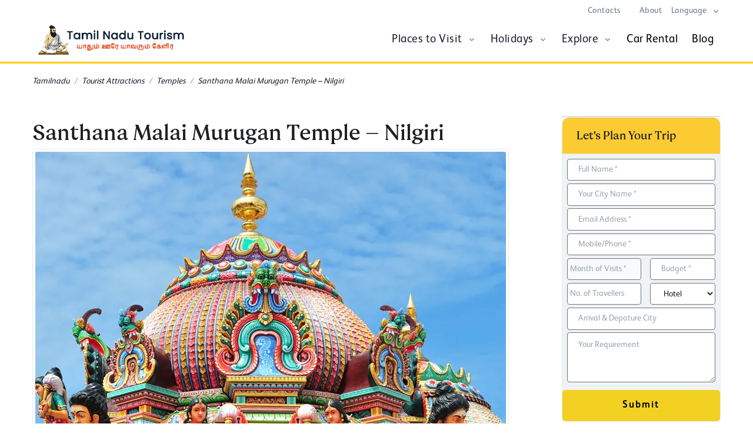

--- FILE ---
content_type: text/html; charset=UTF-8
request_url: https://www.tamilnadutourism.com/attractions/temples/santhana-malai-murugan-temple.php
body_size: 11804
content:
    <!DOCTYPE html>
    <html lang="en">

    <head>
      <meta http-equiv="Content-Type" content="text/html; charset=utf-8" />
      <meta http-equiv="Cache-Control" content="no-store" />
      <meta http-equiv="x-ua-compatible" content="ie=edge" />
      <meta http-equiv="Cache-Control" content="public" />
      <meta http-equiv="Pragma" content="no-cache" />
      <meta http-equiv="Expires" content="0" />
      <meta name="viewport" content="width=device-width, initial-scale=1.0">
      <meta name="robots" content="index, follow">
      <meta name="author" content="tamilnadutourism.travel">
      <link rel="sitemap" href="sitemap.xml" type="application/xml" />
      <meta content="#FFD801" name="theme-color">
      <link rel="icon" type="image/png" sizes="16x16" href="https://www.tamilnadutourism.com/images/favicon.webp">
    
<title>Santhana Malai Murugan Temple, Tiruchirappalli - Timings, History & Darshan Guide | Tamilnadu Tourism</title>
<meta name="title" content="Santhana Malai Murugan Temple, Tiruchirappalli - Timings, History & Darshan Guide | Tamilnadu Tourism">
<meta name="description" content="Visit Santhana Malai Murugan Temple in Tiruchirappalli - Complete guide with darshan timings, temple history, architecture, festivals, rituals, and travel tips for spiritual seekers.">
<meta name="keywords" content="Santhana Malai Murugan Temple, Tiruchirappalli, Santhana Malai Murugan Temple Tamil Nadu, Santhana Malai Murugan Temple tourism, things to do in Santhana Malai Murugan Temple, places to visit in Santhana Malai Murugan Temple, best time to visit Santhana Malai Murugan Temple, how to reach Santhana Malai Murugan Temple, attractions in Santhana Malai Murugan Temple, sightseeing in Santhana Malai Murugan Temple, travel guide for Santhana Malai Murugan Temple">
<meta property="og:title" content="Santhana Malai Murugan Temple, Tiruchirappalli - Timings, History & Darshan Guide | Tamilnadu Tourism">
<meta property="og:site_name" content="tamilnadu tourism">
<meta property="og:url" content="https://www.tamilnadutourism.com/attractions/temples/santhana-malai-murugan-temple.php">
<meta property="og:description" content="Visit Santhana Malai Murugan Temple in Tiruchirappalli - Complete guide with darshan timings, temple history, architecture, festivals, rituals, and travel tips for spiritual seekers.">
<meta property="og:type" content="website">
<meta property="og:image" content="https://www.tamilnadutourism.com/images/amman-temples/card/tamilnadu-kovil.webp">
<meta name="twitter:card" content="summary">
<meta name="twitter:site" content="@tamilnadu tourism">
<meta name="twitter:title" content="Santhana Malai Murugan Temple, Tiruchirappalli - Timings, History & Darshan Guide | Tamilnadu Tourism">
<meta name="twitter:description" content="Visit Santhana Malai Murugan Temple in Tiruchirappalli - Complete guide with darshan timings, temple history, architecture, festivals, rituals, and travel tips for spiritual seekers.">
<link rel="canonical" href="https://www.tamilnadutourism.com/attractions/temples/santhana-malai-murugan-temple.php" />
<script type="application/ld+json">{
    "@context": "https://schema.org",
    "@graph": [
        {
            "@type": "WebPage",
            "@id": "https://www.tamilnadutourism.com/attractions/temples/santhana-malai-murugan-temple.php",
            "url": "https://www.tamilnadutourism.com/attractions/temples/santhana-malai-murugan-temple.php",
            "name": "Santhana Malai Murugan Temple, Tiruchirappalli - Timings, History & Darshan Guide | Tamilnadu Tourism",
            "isPartOf": {
                "@id": "https://www.tamilnadutourism.com/attractions/temples/santhana-malai-murugan-temple.php#website"
            },
            "primaryImageOfPage": {
                "@id": "https://www.tamilnadutourism.com/attractions/temples/santhana-malai-murugan-temple.php#primaryimage"
            },
            "image": {
                "@id": "https://www.tamilnadutourism.com/attractions/temples/santhana-malai-murugan-temple.php#primaryimage"
            },
            "thumbnailUrl": "https://www.tamilnadutourism.com/images/amman-temples/card/tamilnadu-kovil.webp",
            "description": "Visit Santhana Malai Murugan Temple in Tiruchirappalli - Complete guide with darshan timings, temple history, architecture, festivals, rituals, and travel tips for spiritual seekers.",
            "inLanguage": "en-US",
            "potentialAction": [
                {
                    "@type": "ReadAction",
                    "target": [
                        "https://www.tamilnadutourism.com/attractions/temples/santhana-malai-murugan-temple.php"
                    ]
                }
            ]
        },
        {
            "@type": "ImageObject",
            "inLanguage": "en-US",
            "@id": "https://www.tamilnadutourism.com/attractions/temples/santhana-malai-murugan-temple.php/#primaryimage",
            "url": "https://www.tamilnadutourism.com/images/amman-temples/card/tamilnadu-kovil.webp",
            "contentUrl": "https://www.tamilnadutourism.com/images/amman-temples/card/tamilnadu-kovil.webp",
            "caption": "Santhana Malai Murugan Temple, Tiruchirappalli - Timings, History & Darshan Guide | Tamilnadu Tourism"
        },
        {
            "@type": "BreadcrumbList",
            "itemListElement": [
                {
                    "@type": "ListItem",
                    "position": 1,
                    "name": "Tamilnadu",
                    "item": "https://www.tamilnadutourism.com/index.php"
                },
                {
                    "@type": "ListItem",
                    "position": 2,
                    "name": "Tourist Attractions",
                    "item": "https://www.tamilnadutourism.com/attractions/index.php"
                },
                {
                    "@type": "ListItem",
                    "position": 3,
                    "name": "Temples",
                    "item": "https://www.tamilnadutourism.com/temples/index.php"
                },
                {
                    "@type": "ListItem",
                    "position": 4,
                    "name": "Santhana Malai Murugan Temple – Nilgiri",
                    "item": "https://www.tamilnadutourism.com/attractions/temples/santhana-malai-murugan-temple.php"
                }
            ]
        },
        {
            "@type": "TouristAttraction",
            "name": "Santhana Malai Murugan Temple, Tiruchirappalli - Timings, History & Darshan Guide | Tamilnadu Tourism",
            "description": "Visit Santhana Malai Murugan Temple in Tiruchirappalli - Complete guide with darshan timings, temple history, architecture, festivals, rituals, and travel tips for spiritual seekers.",
            "image": "https://www.tamilnadutourism.com/images/amman-temples/card/tamilnadu-kovil.webp",
            "url": "https://www.tamilnadutourism.com/attractions/temples/santhana-malai-murugan-temple.php",
            "address": {
                "@type": "PostalAddress",
                "addressLocality": "attractions",
                "addressRegion": "Tamil Nadu",
                "addressCountry": "IN"
            }
        }
    ]
}</script>

      <link type="text/css" href="https://www.tamilnadutourism.com/css/style.css" rel=preload as="style" media="screen" onload="this.onload=null;this.rel='stylesheet'">
      <link rel="stylesheet" type="text/css" href="https://www.tamilnadutourism.com/css/vendor.min.css">
      <link rel="stylesheet" href="https://cdnjs.cloudflare.com/ajax/libs/bootstrap-datepicker/1.9.0/css/bootstrap-datepicker.min.css" integrity="sha512-mSYUmp1HYZDFaVKK//63EcZq4iFWFjxSL+Z3T/aCt4IO9Cejm03q3NKKYN6pFQzY0SBOr8h+eCIAZHPXcpZaNw==" crossorigin="anonymous" referrerpolicy="no-referrer" />
      <style>
        .goog-te-banner-frame,
        .goog-te-balloon-frame,
        .goog-te-banner {
            display: none !important;
        }
        body {
            top: 0 !important;
            position: static !important;
        }
        </style>
      <script type="text/javascript">
        var Tawk_API = Tawk_API || {},
          Tawk_LoadStart = new Date();
        (function() {
          var s1 = document.createElement("script"),
            s0 = document.getElementsByTagName("script")[0];
          s1.async = true;
          s1.src = 'https://embed.tawk.to/645cc9a6ad80445890ec5bf0/1h0577dck';
          s1.charset = 'UTF-8';
          s1.setAttribute('crossorigin', '*');
          s0.parentNode.insertBefore(s1, s0);
        })();
      </script>
      <!--End of Tawk.to Script-->
      <!-- Google Tag Manager -->
      <script>
        (function(w, d, s, l, i) {
          w[l] = w[l] || [];
          w[l].push({
            'gtm.start': new Date().getTime(),
            event: 'gtm.js'
          });
          var f = d.getElementsByTagName(s)[0],
            j = d.createElement(s),
            dl = l != 'dataLayer' ? '&l=' + l : '';
          j.async = true;
          j.src =
            'https://www.googletagmanager.com/gtm.js?id=' + i + dl;
          f.parentNode.insertBefore(j, f);
        })(window, document, 'script', 'dataLayer', 'GTM-PMTP6VFC');
      </script>
      <!-- End Google Tag Manager -->
      <!-- Google tag (gtag.js) -->
      <script async src="https://www.googletagmanager.com/gtag/js?id=GT-MKBWQ9BD"></script>
      <script>
        window.dataLayer = window.dataLayer || [];

        function gtag() {
          dataLayer.push(arguments);
        }
        gtag('js', new Date());
        gtag('config', 'GT-MKBWQ9BD');
      </script>
      <script>
        var baseurl = 'https://www.tamilnadutourism.com/'
      </script>
             <meta name="google-site-verification" content="RQAvTcDnPIhnGlC-22KF-T8kTyk_2Fdn9C2JDoF_wpk" />
      <script type='application/ld+json'>{"@context":"http://www.schema.org","@type":"WebSite","name":"Tamilnadutourism","alternateName":"Tamilnadu Tourism and Travels","url":"https://www.tamilnadutourism.com"}</script>
<script type='application/ld+json'>{"@context":"https://schema.org","@type":"TravelAgency","name":"Tamilnadutourismtravel","image":"https://www.tamilnadutourism.com/images/logo.webp","@id":"","url":"https://www.tamilnadutourism.com","telephone":"044 - 42179092","priceRange":"Customized","address":{"@type":"PostalAddress","streetAddress":"G102, Spencer Plaza, Anna Salai,","addressLocality":"Chennai","postalCode":"600 002","addressCountry":"IN"},"aggregateRating":{"@type":"AggregateRating","ratingValue":4.8,"reviewCount":23092,"bestRating":23092,"worstRating":0},"geo":{"@type":"GeoCoordinates","latitude":13.0615102,"longitude":80.26146059999996},"openingHoursSpecification":{"@type":"OpeningHoursSpecification","dayOfWeek":["Monday","Tuesday","Wednesday","Thursday","Friday","Saturday"],"opens":"10:00","closes":"18:00"}}</script>

    </head>
  
    <body>
      <header id="header" class="header header-box-shadow-on-scroll header-abs-top header-bg-transparent header-show-hide" data-hs-header-options='{"fixMoment": 1000,"fixEffect": "slide"}'>
        <div class="header-section">
          <!-- Topbar -->
          <div class="container header-hide-content pt-2">
            <div class="d-flex align-items-center">
              <div class="ml-auto">
                <!-- Links -->
                <div class="nav nav-sm nav-y-0  d-sm-flex ml-sm-auto">
                  <a class="nav-link " href="https://www.tamilnadutourism.com/contact-us.php">Contacts</a>
                  <a class="nav-link " href="https://www.tamilnadutourism.com/about.php">About</a>
                </div>
                <!-- End Links -->
              </div>
              <!-- Language -->
              <div class="hs-unfold">
                <a class="js-hs-unfold-invoker dropdown-nav-link dropdown-toggle d-flex align-items-center" href="javascript:;"
                  data-hs-unfold-options='{
                  "target": "#languageDropdown",
                  "type": "css-animation",
                  "event": "hover",
                  "hideOnScroll": "true"
                 }'><span class="text-body">Language</span>
                </a>
                <div id="languageDropdown" class="hs-unfold-content dropdown-menu">
                  <a class="dropdown-item active eng" href="#" onclick="doGTranslate('en|en');return false;">English</a>
                  <a class="dropdown-item french" href="#" onclick="doGTranslate('en|fr');return false;">France</a>
                  <a class="dropdown-item germany" href="#" onclick="doGTranslate('en|de');return false;">Germany</a>
                  <a class="dropdown-item italy" href="#" onclick="doGTranslate('en|it');return false;">itally</a>
                  <a class="dropdown-item spain" href="#" onclick="doGTranslate('en|es');return false;">Spanish</a>
                  <a class="dropdown-item dutch " href="#" onclick="doGTranslate('en|nl');return false;">Dutch</a>
                  <a class="dropdown-item port" href="#" onclick="doGTranslate('en|pt');return false;">Portuguese</a>
                </div>
              </div>
              <!-- End Language -->
            </div>
          </div>
          <!-- End Topbar -->
          <div id="logoAndNav" class="container">
            
              <!-- Nav -->
              <nav class="js-mega-menu navbar navbar-expand-lg">
                <!-- Logo -->
                <a class="navbar-brand w-60 w-lg-25" href="https://www.tamilnadutourism.com/index.php">
                  <img class="rounded w-lg-90 w-100" src="https://www.tamilnadutourism.com/images/logo.webp" style="aspect-ratio: 3/2 auto;" alt="Tamil Nadu Tourism Travel">
                </a>
                <!-- End Logo -->
                <a class="w-25 d-block d-xxl-none d-lg-none position-relative" href="https://www.tamilnadutourism.com/realtimereviews.php">
                  <img class="rounded w-65 d-block d-xxl-none d-lg-none" src="https://www.tamilnadutourism.com/images/realtime-review-shield.webp" alt="Tamil Nadu Tourism Travel">
                  <!--  <h6 class="d-lg-block fw-bold mx-2 mx-lg-6 position-absolute small" style="position: absolute;top: 42%;left: 23%;">4.8/5<i class="fa-solid fa-star me-2 d-none"></i></h6> -->
                </a>
                <!-- End Logo -->
                <!-- Responsive Toggle Button -->
                <button type="button" class="navbar-toggler btn btn-icon btn-sm rounded-circle"
                  aria-label="Toggle navigation"
                  aria-expanded="false"
                  aria-controls="navBar"
                  data-toggle="collapse"
                  data-target="#navBar">
                  <span class="navbar-toggler-default">
                    <svg width="14" height="14" viewBox="0 0 18 18" xmlns="http://www.w3.org/2000/svg">
                      <path fill="currentColor" d="M17.4,6.2H0.6C0.3,6.2,0,5.9,0,5.5V4.1c0-0.4,0.3-0.7,0.6-0.7h16.9c0.3,0,0.6,0.3,0.6,0.7v1.4C18,5.9,17.7,6.2,17.4,6.2z M17.4,14.1H0.6c-0.3,0-0.6-0.3-0.6-0.7V12c0-0.4,0.3-0.7,0.6-0.7h16.9c0.3,0,0.6,0.3,0.6,0.7v1.4C18,13.7,17.7,14.1,17.4,14.1z" />
                    </svg>
                  </span>
                  <span class="navbar-toggler-toggled">
                    <svg width="14" height="14" viewBox="0 0 18 18" xmlns="http://www.w3.org/2000/svg">
                      <path fill="currentColor" d="M11.5,9.5l5-5c0.2-0.2,0.2-0.6-0.1-0.9l-1-1c-0.3-0.3-0.7-0.3-0.9-0.1l-5,5l-5-5C4.3,2.3,3.9,2.4,3.6,2.6l-1,1 C2.4,3.9,2.3,4.3,2.5,4.5l5,5l-5,5c-0.2,0.2-0.2,0.6,0.1,0.9l1,1c0.3,0.3,0.7,0.3,0.9,0.1l5-5l5,5c0.2,0.2,0.6,0.2,0.9-0.1l1-1 c0.3-0.3,0.3-0.7,0.1-0.9L11.5,9.5z" />
                    </svg>
                  </span>
                </button>
                <!-- End Responsive Toggle Button -->
                <!-- Navigation -->
                <div id="navBar" class="collapse navbar-collapse">
                  <div class="navbar-body header-abs-top-inner">
                    <ul class="navbar-nav" id="main-menu">
                      <!-- Home -->
                      <li class="hs-has-mega-menu navbar-nav-item">
                        <span class="hs-mega-menu-invoker nav-link-toggle nav-link"><a id="homeMegaMenu" class=" " href="https://www.tamilnadutourism.com/destinations.php" aria-haspopup="true" aria-expanded="false">Places to Visit</a></span>
                        <!-- Home - Mega Menu -->
                        <div class="hs-mega-menu dropdown-menu w-100" aria-labelledby="homeMegaMenu">
                          <div class="row no-gutters">
                            <div class="col-lg-12">
                              <div class="row mega-menu-body">
                                <div class="col-sm-3 mb-3 mb-sm-0">
                                  <span class="d-block h5">North Tamilnadu</span>
                                  <a class="dropdown-item " href="https://www.tamilnadutourism.com/destinations/chengalpattu/index.php">Chengalpattu</a>
                                  <a class="dropdown-item " href="https://www.tamilnadutourism.com/chennai/index.php">Chennai</a>
                                  <a class="dropdown-item " href="https://www.tamilnadutourism.com/cuddalore/index.php">Cuddalore</a>
                                  <a class="dropdown-item " href="https://www.tamilnadutourism.com/destinations/kallakurichi/index.php">Kallakurichi</a>
                                  <a class="dropdown-item " href="https://www.tamilnadutourism.com/kanchipuram/index.php">Kanchipuram</a>
                                  <a class="dropdown-item " href="https://www.tamilnadutourism.com/destinations/mayiladuthurai/index.php">Mayiladuthurai</a>
                                  <a class="dropdown-item " href="https://www.tamilnadutourism.com/pondicherry/index.php">Pondicherry</a>
                                  <a class="dropdown-item " href="https://www.tamilnadutourism.com/destinations/ranipet/index.php">Ranipet</a>
                                  <a class="dropdown-item " href="https://www.tamilnadutourism.com/destinations/thirupattur/index.php">Thirupattur</a>
                                  <a class="dropdown-item " href="https://www.tamilnadutourism.com/thiruvallur/index.php">Thiruvallur</a>
                                  <a class="dropdown-item " href="https://www.tamilnadutourism.com/tiruvannamalai/index.php">Thiruvannamalai </a>
                                  <a class="dropdown-item " href="https://www.tamilnadutourism.com/destinations/vellore/index.php">Vellore</a>
                                  <a class="dropdown-item " href="https://www.tamilnadutourism.com/destinations/villupuram/index.php">Villupuram</a>
                                </div>
                                <div class="col-sm-3">
                                  <span class="d-block h5">Central Tamilnadu</span>
                                  <div class="mb-3">
                                    <a class="dropdown-item " href="https://www.tamilnadutourism.com/ariyalur/index.php">Ariyalur</a>
                                    <a class="dropdown-item " href="https://www.tamilnadutourism.com/karur/index.php">Karur</a>
                                    <a class="dropdown-item " href="https://www.tamilnadutourism.com/nagapattinam/index.php">Nagapattinam</a>
                                    <a class="dropdown-item " href="https://www.tamilnadutourism.com/perambalur/index.php">Perambalur</a>
                                    <a class="dropdown-item " href="https://www.tamilnadutourism.com/pudukkottai/index.php">Pudukkottai</a>
                                    <a class="dropdown-item " href="https://www.tamilnadutourism.com/thanjavur/index.php">Thanjavur</a>
                                    <a class="dropdown-item " href="https://www.tamilnadutourism.com/thiruvarur/index.php">Thiruvarur</a>
                                    <a class="dropdown-item " href="https://www.tamilnadutourism.com/trichy/index.php">Tiruchirappalli</a>
                                  </div>
                                </div>
                                <div class="col-sm-3">
                                  <span class="d-block h5">West Tamilnadu</span>
                                  <div class="mb-3">
                                    <a class="dropdown-item " href="https://www.tamilnadutourism.com/coimbatore/index.php">Coimbatore</a>
                                    <a class="dropdown-item " href="https://www.tamilnadutourism.com/dharmapuri/index.php">Dharmapuri</a>
                                    <a class="dropdown-item " href="https://www.tamilnadutourism.com/erode/index.php">Erode</a>
                                    <a class="dropdown-item " href="https://www.tamilnadutourism.com/krishnagiri/index.php">Krishnagiri</a>
                                    <a class="dropdown-item " href="https://www.tamilnadutourism.com/namakkal/index.php">Namakkal</a>
                                    <a class="dropdown-item " href="https://www.tamilnadutourism.com/nilgiris/index.php">Nilgiri</a>
                                    <a class="dropdown-item " href="https://www.tamilnadutourism.com/salem/index.php">Salem</a>
                                    <a class="dropdown-item " href="https://www.tamilnadutourism.com/destinations/tiruppur/index.php">Tiruppur</a>
                                  </div>
                                </div>
                                <div class="col-sm-3">
                                  <span class="d-block h5">South Tamilnadu</span>
                                  <div class="mb-3">
                                    <a class="dropdown-item " href="https://www.tamilnadutourism.com/dindigul/index.php">Dindigul</a>
                                    <a class="dropdown-item " href="https://www.tamilnadutourism.com/kanyakumari/index.php">Kanyakumari</a>
                                    <a class="dropdown-item " href="https://www.tamilnadutourism.com/madurai/index.php">Madurai</a>
                                    <a class="dropdown-item " href="https://www.tamilnadutourism.com/ramanathapuram/index.php">Ramanathapuram</a>
                                    <a class="dropdown-item " href="https://www.tamilnadutourism.com/sivagangai/index.php">Sivagangai</a>
                                    <a class="dropdown-item " href="https://www.tamilnadutourism.com/destinations/tenkasi/index.php">Tenkasi</a>
                                    <a class="dropdown-item " href="https://www.tamilnadutourism.com/theni/index.php">Theni</a>
                                    <a class="dropdown-item " href="https://www.tamilnadutourism.com/tuticorin/index.php">Thoothukudi</a>
                                    <a class="dropdown-item " href="https://www.tamilnadutourism.com/tirunelveli/index.php">Tirunelveli</a>
                                    <a class="dropdown-item " href="https://www.tamilnadutourism.com/destinations/virudhunagar/index.php">Virudhunagar</a>
                                  </div>
                                </div>
                              </div>
                            </div>
                          </div>
                        </div>
                        <!-- End Home - Mega Menu -->
                      </li>
                      <!-- End Home -->
                      <li class="hs-has-sub-menu navbar-nav-item">
                        <span class="hs-mega-menu-invoker nav-link nav-link-toggle"> <a class=" " href="https://www.tamilnadutourism.com/tour-packages/index.php" aria-haspopup="true" aria-expanded="false" aria-labelledby="Holidays">Holidays</a></span>
                        <div id="holidaysubmenu" class="hs-sub-menu dropdown-menu" aria-labelledby="holidays">
                          <a class="dropdown-item " href="https://www.tamilnadutourism.com/tour-packages/culture-tour/index.php">Tamil Nadu Culture Tours</a>
                          <a class="dropdown-item " href="https://www.tamilnadutourism.com/tour-packages/temple-tour/index.php">Tamil Nadu Temple Tours</a>
                          <a class="dropdown-item " href="https://www.tamilnadutourism.com/tour-packages/honeymoon-tour/index.php">Tamil Nadu Honeymoon Tours</a>
                          <a class="dropdown-item " href="https://www.tamilnadutourism.com/tour-packages/nature-and-wildlife/index.php">Tamil Nadu Nature & Wildlife Tours</a>
                          <a class="dropdown-item " href="https://www.tamilnadutourism.com/tour-packages/hill-stations/index.php">Tamil Nadu Hillstation Tours</a>
                          <a class="dropdown-item " href="https://www.tamilnadutourism.com/tour-packages/short-tours/index.php">Tamil Nadu Short Tours</a>
                          <a class="dropdown-item " href="https://www.tamilnadutourism.com/tour-packages/family-tours/index.php">Tamil Nadu Family Tours</a>
                          <a class="dropdown-item " href="https://www.tamilnadutourism.com/tour-packages/divya-desam-tours/index.php">Tamil Nadu Divya Desam Tours</a>
                        </div>
                      </li>
                      <li class="hs-has-mega-menu navbar-nav-item">
                        <span class="hs-mega-menu-invoker nav-link nav-link-toggle"> <a id="homeMegaMenu" class="active" href="https://www.tamilnadutourism.com/attractions/index.php" aria-haspopup="true" aria-expanded="false" aria-labelledby="Explore">Explore</a> </span>
                        <!-- Home - Mega Menu -->
                        <div class="hs-mega-menu dropdown-menu w-100" aria-labelledby="Explore">
                          <div class="row no-gutters">
                            <div class="col-lg-12">
                              <div class="row mega-menu-body">
                                <div class="col-sm-3 mb-3 mb-sm-0">
                                  <a class="dropdown-item " href="https://www.tamilnadutourism.com/attractions/hill-stations/index.php">Hill Stations</a>
                                  <a class="dropdown-item " href="https://www.tamilnadutourism.com/monuments/index.php">Monuments</a>
                                  <a class="dropdown-item " href="https://www.tamilnadutourism.com/beaches/index.php">Beaches</a>
                                  <a class="dropdown-item " href="https://www.tamilnadutourism.com/attractions/dams/index.php">Dams</a>
                                </div>
                                <div class="col-sm-3">
                                  <div class="mb-3">
                                    <a class="dropdown-item active" href="https://www.tamilnadutourism.com/temples/index.php">Temples</a>
                                    <a class="dropdown-item " href="https://www.tamilnadutourism.com/wildlife/index.php">Wildlife</a>
                                    <a class="dropdown-item " href="https://www.tamilnadutourism.com/waterfalls/index.php">Water Falls</a>
                                    <a class="dropdown-item " href="https://www.tamilnadutourism.com/attractions/lakes/index.php">Lakes</a>
                                  </div>
                                </div>
                                <div class="col-sm-3">
                                  <div class="mb-3">
                                    <a class="dropdown-item " href="https://www.tamilnadutourism.com/attractions/arts-museum/index.php">Arts & Museums</a>
                                    <a class="dropdown-item " href="https://www.tamilnadutourism.com/attractions/churches/index.php">Churches</a>
                                    <a class="dropdown-item " href="https://www.tamilnadutourism.com/festivals/index.php">Festivals</a>
                                    <a class="dropdown-item " href="https://www.tamilnadutourism.com/attractions/tourist-attractions/index.php">Tourist Attractions</a>
                                  </div>
                                </div>
                                <div class="col-sm-3">
                                  <div class="mb-3">
                                    <a class="dropdown-item " href="https://www.tamilnadutourism.com/attractions/forts/index.php">Forts & Palace</a>
                                    <a class="dropdown-item " href="https://www.tamilnadutourism.com/traditions/index.php">Traditions</a>
                                    <a class="dropdown-item " href="https://www.tamilnadutourism.com/attractions/darghas/index.php">Mosques</a>
                                    <a class="dropdown-item " href="https://www.tamilnadutourism.com/attractions/parks/index.php">Parks</a>
                                  </div>
                                </div>
                              </div>
                            </div>
                          </div>
                        </div>
                        <!-- End Home - Mega Menu -->
                      </li>
                      <li class="navbar-nav-item">
                        <a class="nav-link " href="https://www.tamilnadutourism.com/car-rental">Car Rental</a>
                      </li>
                      <li class="navbar-nav-item d-none"><a class="nav-link" href="https://www.tamilnadutourism.com/group-tour">Group Tours <span class="bg-danger ms-2 mx-lg-0 smaller ribbon">new</span></a></li>
                      <li class="navbar-nav-item">
                        <a class="nav-link " href="https://www.tamilnadutourism.com/blog" target="_blank">Blog</a>
                      </li>
                    </ul>
                  </div>
                </div>
            
          </div>
        </div>
      </header>
      <main id="content" role="main">
      
<div class="mx-lg-auto container m-3 space-top-3">
  <nav aria-label="breadcrumb">
    <ol class="breadcrumb breadcrumb-no-gutter font-italic mb-0">
      <li class="breadcrumb-item"><a href="https://www.tamilnadutourism.com/index.php">Tamilnadu</a></li>
      <li class="breadcrumb-item"><a href="https://www.tamilnadutourism.com/attractions/index.php">Tourist Attractions</a></li>
          <li class="breadcrumb-item"><a href="https://www.tamilnadutourism.com/temples/index.php">Temples</a></li>
         
      <li class="breadcrumb-item">Santhana Malai Murugan Temple – Nilgiri </li>
    </ol>
  </nav>
                 </div>
<div class="position-relative">
  <div class="container space-1">
    <!-- Title -->
    
        <div class="row sticky_content">
           <div class="col-md-9 col-sm-9">
              <div class="row align-items-sm-center">
            <div class="col-sm mb-3 mb-sm-0">
              <h1 class="mb-0">Santhana Malai Murugan Temple – Nilgiri </h1>
            </div>
          </div>
    
              <picture>
  <source media="(max-width: 450px)" srcset="https://www.tamilnadutourism.com/images/amman-temples/card/425/tamilnadu-kovil.webp">
  <img src="https://www.tamilnadutourism.com/images/amman-temples/card/tamilnadu-kovil.webp" alt="Santhana Malai Murugan Temple – Nilgiri" class="img-left img-fluid img-thumbnail"   alt="Santhana Malai Murugan Temple – Nilgiri " title="Santhana Malai Murugan Temple – Nilgiri " loading="lazy" />
</picture>
               <p>Santhana Malai Murugan Temple is a famous temple located on the top of the beautiful O’valley hills. Devotes have to climb a few steps to reach this temple and there is also road facilities for the devotees to reach the temple through car and two wheelers. This temple us built is Dravidian architectural style that features ornate carvings, paintings and beautiful sculptures. The main attraction of the Santhana Malai Murugan Temples the idol of Lord Murugan who is adorned with flowers, garlands and beautiful jewels. There are also idols main deities in the temple such as Kannimoola Ganapathy, Durga Amman and sculptures of other deities. One of the prominent features of Santhana Malai Murugan Temple is the carving on the wall that depicts the Arupadai Veedu (Six abode of Lord Murugan) of Lord Murugan. More than spiritual significance, this temple is the best spot to visit, relax and rejuvenate as it very famous for its natural beauty. As this temple is situated on the top of a hill, visitors will definitely enjoy travelling in the route to the temple as both the side of the road are surrounded by lush green trees. Temple being situated amidst a picturesque setting, gushing streams and cascading waterfalls this would be the perfect location for photography, experiencing spiritual solace and spending quality time with family.
</p>
              <h4>History of Santhana Malai Murugan Temple – Nilgiri </h4>
              <p>It is believed that the construction of the Santhana Malai Murugan Temple began 39 years ago</p>
               <h4>Speciality of Santhana Malai Murugan Temple – Nilgiri</h4>
              <p>Santhana Malai Murugan Temple is very special because there is a holy snake pit being worshipped inside the temple that had formed even before the temple’s construction.</p>
              <p><b>Visiting time</b>  – Open 24 hours     </p> 
              <h4>Dress code </h4><p>It is suggested to dress modestly. Ladies are suggested to wear only sarees, chudidhar, and Kurtis and for Men Dhotis, shirt are preferred and trousers and short dresses should be avoided. </p>
             <h4>How to reach Santhana Malai Murugan Temple?</h4>
             <p>By Air – Coimbatore airport is the nearest to reach Santhana Malai Murugan Temple covering 155 km.</p><p>
By Train – Coimbatore airport is the nearest to reach Santhana Malai Murugan Temple covering 155 km.</p><p>
By Road - All road ways in Tamil Nadu are well- connected to reach Coimbatore through NH544, NH181, NH67 and NH83.
</p>
            <div id="accordion79" class="accordion" itemscope itemtype="https://schema.org/FAQPage">
<h4>FAQ</h4>
  <div class="card" itemscope itemprop="mainEntity" itemtype="https://schema.org/Question">
    <div class="card-header" id="heading791">
      <h5 class="mb-0">
        <button class="btn btn-link collapsed text-dark" data-toggle="collapse" data-target="#collapse791" aria-expanded="false" aria-controls="collapse791">
          <span itemprop="name">1. What is the famous Murugan Temple?</span>
        </button>
      </h5>
    </div>
    <div id="collapse791" class="collapse" aria-labelledby="heading791" data-parent="#accordion79">
      <div class="card-body" itemscope itemprop="acceptedAnswer" itemtype="https://schema.org/Answer">
        <div itemprop="text">
          <p>
Palani Murugan temple is very famous among all Murugan temples.</p>
        </div>
      </div>
    </div>
  </div>
  <div class="card" itemscope itemprop="mainEntity" itemtype="https://schema.org/Question">
    <div class="card-header" id="heading792">
      <h5 class="mb-0">
        <button class="btn btn-link collapsed text-dark" data-toggle="collapse" data-target="#collapse792" aria-expanded="false" aria-controls="collapse792">
          <span itemprop="name">2. Is bus facilities available from Gudalur to reach Santhana Malai Murugan temple?</span>
        </button>
      </h5>
    </div>
    <div id="collapse792" class="collapse" aria-labelledby="heading792" data-parent="#accordion79">
      <div class="card-body" itemscope itemprop="acceptedAnswer" itemtype="https://schema.org/Answer">
        <div itemprop="text">
          <p>
Yes, Bus facilities are available to reach Santhana Malai Murugan temple</p>
        </div>
      </div>
    </div>
  </div>
  <div class="card" itemscope itemprop="mainEntity" itemtype="https://schema.org/Question">
    <div class="card-header" id="heading793">
      <h5 class="mb-0">
        <button class="btn btn-link collapsed text-dark" data-toggle="collapse" data-target="#collapse793" aria-expanded="false" aria-controls="collapse793">
          <span itemprop="name">3. Is there any tourist spot near Santhana Malai Murugan temple?</span>
        </button>
      </h5>
    </div>
    <div id="collapse793" class="collapse" aria-labelledby="heading793" data-parent="#accordion79">
      <div class="card-body" itemscope itemprop="acceptedAnswer" itemtype="https://schema.org/Answer">
        <div itemprop="text">
          <p>
Nilgiri waterfalls is the best tourist attraction near Santhana Malai Murugan temple</p>
        </div>
      </div>
    </div>
  </div>
  <div class="card" itemscope itemprop="mainEntity" itemtype="https://schema.org/Question">
    <div class="card-header" id="heading794">
      <h5 class="mb-0">
        <button class="btn btn-link collapsed text-dark" data-toggle="collapse" data-target="#collapse794" aria-expanded="false" aria-controls="collapse794">
          <span itemprop="name">4. What is the distance between Mudhumalai tiger reserve to Santhana Malai Murugan temple?</span>
        </button>
      </h5>
    </div>
    <div id="collapse794" class="collapse" aria-labelledby="heading794" data-parent="#accordion79">
      <div class="card-body" itemscope itemprop="acceptedAnswer" itemtype="https://schema.org/Answer">
        <div itemprop="text">
          <p>
It cover 24 km to reach Mudhumalai tiger reserve from Santhana Malai Murugan temple</p>
        </div>
      </div>
    </div>
  </div>
  <div class="card" itemscope itemprop="mainEntity" itemtype="https://schema.org/Question">
    <div class="card-header" id="heading795">
      <h5 class="mb-0">
        <button class="btn btn-link collapsed text-dark" data-toggle="collapse" data-target="#collapse795" aria-expanded="false" aria-controls="collapse795">
          <span itemprop="name">5. Is Santhana Malai Murugan temple open on Sundays?</span>
        </button>
      </h5>
    </div>
    <div id="collapse795" class="collapse" aria-labelledby="heading795" data-parent="#accordion79">
      <div class="card-body" itemscope itemprop="acceptedAnswer" itemtype="https://schema.org/Answer">
        <div itemprop="text">
          <p>
Yes Santhana Malai Murugan temple remains open all days.
</p>
        </div>
      </div>
    </div>
  </div>
</div></div>

            <div class="col-lg-3">
              <div class="sidebar_fixed">
                      <div class="border card">
    <!-- Elfsight Google Reviews | South Tourism --> <script src="https://elfsightcdn.com/platform.js" async></script> <div class="elfsight-app-efa3f282-6b3d-442e-9cf6-86d585c9f9ba w-100" data-elfsight-app-lazy></div>
  </div>
    <div class="border card shadow-lg bg-soft-secondary" id="form_panel">
      <div class="bg-warning card-header">
        <h2 class="card-title text-center h3">Let's Plan Your Trip</h2>
      </div>
      <form name="enquiry_form" id="enquiry_form" method="post" class="" action="https://www.tamilnadutourism.com/enquiry.php" data-valid="false">
        <input type="hidden" name="enq_referral" id="enq_referral" value="https://www.tamilnadutourism.com/attractions/temples/santhana-malai-murugan-temple.php" />
        <input type="hidden" name="enq_form_id" id="enq_form_id" value="8eXBARitkyZGMlY3eDp9jiyYDbAI0pTS9fRgj38O1Eoeq3msfWvuj2fiTnjUXPdhz" />
        <div class="card-body p-2">
              <div class="row">
      <div class="col-lg-12 col-sm-6">
        <div class="form-group form-group-sm">
          <!--<label class="control-label">Full Name *</label>-->
          <input type="text" name="enq_firstname" class="form-control form-control-sm" value="" placeholder="Full Name *" required />
        </div>
      </div>
      <div class="col-lg-12 col-sm-6">
        <div class="form-group form-group-sm">
          <!--<label class="control-label">Your Country *</label>-->
          <input type="text" name="enq_country" class="form-control form-control-sm" value="" placeholder="Your City Name *" required />
        </div>
      </div>
    </div>
    <div class="row">
      <div class="col-lg-12 col-sm-6">
        <div class="form-group form-group-sm">
          <!--<label class="control-label">Email Address *</label>-->
          <input type="email" name="enq_emailid" class="form-control form-control-sm" value="" placeholder="Email Address *" required />
        </div>
      </div>
      <div class="col-lg-12 col-sm-6">
        <div class="form-group form-group-sm">
          <!--<label class="control-label">Mobile/Phone</label>-->
          <input type="number" name="enq_mobile" class="form-control form-control-sm" value="" placeholder="Mobile/Phone *" required />
        </div>
      </div>
    </div>
    <div class="row">
      <div class="col-md-6 pr-lg-0">
        <div class="form-group form-group-sm">
          <!--<label class="control-label">Month &amp; Duration of Visit</label>-->
          <input type="text" id="datepicker" name="enq_travel_date" class="form-control form-control-sm p-1" value="" placeholder="Month of Visits *" readonly autocomplete="off" required />
        </div>
      </div>
      <div class="col-md-6">
        <div class="form-group form-group-sm">
          <!--<label class="control-label">Duration of Visit</label>-->
          <input type="text" name="enq_budget" class="form-control form-control-sm" value="" placeholder="Budget *" required />
        </div>
      </div>
    </div>
    <div class="row">
      <div class="col-lg-6 col-sm-6 pr-lg-0">
        <div class="form-group form-group-sm">
          <!--  <label class="control-label">No. of Travellers</label>-->
          <input type="text" name="enq_traveller" class="form-control form-control-sm p-1" value="" placeholder="No. of Travellers" required />
        </div>
      </div>
      <div class="col-lg-6 col-sm-6">
        <div class="form-group form-group-sm">
          <!--<label class="control-label">Hotel Preference</label>-->
          <select name="enq_hotel" aria-label="Hotel Preference" class="form-control form-control-sm">
            <option value="Standard">Hotel</option>
            <option value="Standard">Standard</option>
            <option value="Deluxe">Deluxe</option>
            <option value="Luxury">Luxury</option>
          </select>
        </div>
      </div>
    </div>
    <div class="form-group form-group-sm">
      <!--<label class="control-label">Arrival City</label>-->
      <input type="text" name="enq_city_arrival" class="form-control form-control-sm" value="" placeholder="Arrival & Depature City" />
    </div>
        <div class="form-group form-group-sm">
      <!--<label class="control-label">Your Requirement</label>-->
      <textarea name="enq_message" id="enq_message" class="form-control form-control-sm" placeholder="Your Requirement" rows="3"></textarea>
    </div>
          </div>
        <div class="panel-body">
          <button type="submit" class="btn btn-tt btn-block">Submit</button>
        </div>
      </form>
    </div>
              </div>
        </div>
      </div>
  </div>
</div>
    <div id="google_translate_element2" class="d-none"></div>
    <script src="https://cdnjs.cloudflare.com/ajax/libs/jquery/3.7.1/jquery.min.js" integrity="sha512-v2CJ7UaYy4JwqLDIrZUI/4hqeoQieOmAZNXBeQyjo21dadnwR+8ZaIJVT8EE2iyI61OV8e6M8PP2/4hpQINQ/g==" crossorigin="anonymous" referrerpolicy="no-referrer"></script>
    <script src="https://cdnjs.cloudflare.com/ajax/libs/jquery-validate/1.20.0/jquery.validate.min.js" loading="lazy" integrity="sha512-WMEKGZ7L5LWgaPeJtw9MBM4i5w5OSBlSjTjCtSnvFJGSVD26gE5+Td12qN5pvWXhuWaWcVwF++F7aqu9cvqP0A==" crossorigin="anonymous" referrerpolicy="no-referrer" loading="lazy"></script>
    <script rel="preload" as="script" crossorigin="anonymous" loading="lazy" type="text/javascript" src="https://www.tamilnadutourism.com/js/tts.js"></script>
    <script rel="preload" as="script" crossorigin="anonymous" loading="lazy" type="text/javascript" src="https://www.tamilnadutourism.com/js/vendor.min.js"></script>
    <script rel="preload" as="script" crossorigin="anonymous" loading="lazy" type="text/javascript" src="https://www.tamilnadutourism.com/js/functions.js"></script>
    <script rel="preload" as="script" crossorigin="anonymous" loading="lazy" type="text/javascript" src="https://www.tamilnadutourism.com/js/custom.js"></script>
    <script rel="preload" as="script" crossorigin="anonymous" loading="lazy" type="text/javascript" src="https://www.tamilnadutourism.com/js/theme.min1.js"></script>
    <script src="https://cdnjs.cloudflare.com/ajax/libs/bootstrap-datepicker/1.9.0/js/bootstrap-datepicker.min.js" integrity="sha512-T/tUfKSV1bihCnd+MxKD0Hm1uBBroVYBOYSk1knyvQ9VyZJpc/ALb4P0r6ubwVPSGB2GvjeoMAJJImBG12TiaQ==" crossorigin="anonymous" referrerpolicy="no-referrer"></script>
    <script>
      $(document).on('ready', function() {
        var header = new HSHeader($('#header')).init();
        var megaMenu = new HSMegaMenu($('.js-mega-menu'), {
        desktop: {
          position: 'left'
        }
      }).init();
      });
      $('.js-slick-carousel').each(function() {
        var slickCarousel = $.HSCore.components.HSSlickCarousel.init($(this));
      });
      var unfold = new HSUnfold('.js-hs-unfold-invoker').init();
    </script>
    <script type="text/javascript">
      function googleTranslateElementInit2() {
        new google.translate.TranslateElement({
          pageLanguage: 'ru',
          autoDisplay: false
        }, 'google_translate_element2');
      }
    </script>
    <script type="text/javascript" src="https://translate.google.com/translate_a/element.js?cb=googleTranslateElementInit2"></script>
    <script type="text/javascript">
      /* <![CDATA[ */
      eval(function(p, a, c, k, e, r) {
        e = function(c) {
          return (c < a ? '' : e(parseInt(c / a))) + ((c = c % a) > 35 ? String.fromCharCode(c + 29) : c.toString(36))
        };
        if (!''.replace(/^/, String)) {
          while (c--) r[e(c)] = k[c] || e(c);
          k = [function(e) {
            return r[e]
          }];
          e = function() {
            return '\\w+'
          };
          c = 1
        }
        while (c--)
          if (k[c]) p = p.replace(new RegExp('\\b' + e(c) + '\\b', 'g'), k[c]);
        return p
      }('6 7(a,b){n{4(2.9){3 c=2.9("o");c.p(b,f,f);a.q(c)}g{3 c=2.r();a.s(\'t\'+b,c)}}u(e){}}6 h(a){4(a.8)a=a.8;4(a==\'\')v;3 b=a.w(\'|\')[1];3 c;3 d=2.x(\'y\');z(3 i=0;i<d.5;i++)4(d[i].A==\'B-C-D\')c=d[i];4(2.j(\'k\')==E||2.j(\'k\').l.5==0||c.5==0||c.l.5==0){F(6(){h(a)},G)}g{c.8=b;7(c,\'m\');7(c,\'m\')}}', 43, 43, '||document|var|if|length|function|GTranslateFireEvent|value|createEvent||||||true|else|doGTranslate||getElementById|google_translate_element2|innerHTML|change|try|HTMLEvents|initEvent|dispatchEvent|createEventObject|fireEvent|on|catch|return|split|getElementsByTagName|select|for|className|goog|te|combo|null|setTimeout|500'.split('|'), 0, {}))
      /* ]]> */
    </script>
        </main>
      <footer class="bg-dark position-relative">
        <div class="container">
          <div class="space-top-1 space-bottom-1 space-bottom-lg-1">
            <div class="row justify-content-lg-between mb-3">
              <div class="col-lg-3 ml-lg-auto mb-5 mb-lg-0">
                <h4 class="text-warning h3">Popular Tamil Nadu Holidays</h4>
                <ul class="nav nav-sm nav-x-0 nav-white flex-column">
                  <li class="nav-item"><a class="nav-link" href="https://www.tamilnadutourism.com/tour-packages/temple-tour/index.php"><i class="fas fa-link mt-1 mr-2"></i><span class="font-size-1">Tamil Nadu Temple Tours</span></a></li>
                  <li class="nav-item"><a class="nav-link" href="https://www.tamilnadutourism.com/tour-packages/honeymoon-tour/index.php"><i class="fas fa-link mt-1 mr-2"></i><span class="font-size-1">Tamil Nadu Honeymoon Tours</span></a></li>
                  <li class="nav-item"><a class="nav-link" href="https://www.tamilnadutourism.com/tour-packages/nature-and-wildlife/index.php"><i class="fas fa-link mt-1 mr-2"></i><span class="font-size-1">Tamil Nadu Nature & Wildlife Tours</span></a></li>
                  <li class="nav-item"><a class="nav-link" href="https://www.tamilnadutourism.com/tour-packages/hill-stations/index.php"><i class="fas fa-link mt-1 mr-2"></i><span class="font-size-1">Tamil Nadu Hill Station Tours</span></a></li>
                  <li class="nav-item"><a class="nav-link" href="https://www.tamilnadutourism.com/tour-packages/index.php"><i class="fas fa-link mt-1 mr-2"></i><span class="font-size-1">Tamil Nadu Tour Packages</span></a></li>
                </ul>
                <!-- Nav Link -->
                <!-- End Nav Link -->
              </div>
              <div class="col-lg-3 ml-lg-auto mb-5 mb-lg-0">
                <h4 class="text-warning h3">Popular Transport Services</h4>
                <!-- Nav Link -->
                <ul class="nav nav-sm nav-x-0 nav-white flex-column">
                  <li class="nav-item"><a class="nav-link" href="https://www.tamilnadutourism.com/car-rental/car-rental-in-chennai.php"><i class="fas fa-car-side mt-1 mr-2"></i><span class="font-size-1">Chennai Car Rental</span></a></li>
                  <li class="nav-item"><a class="nav-link" href="https://www.tamilnadutourism.com/car-rental/car-rental-in-trichy.php"><i class="fas fa-car-side mt-1 mr-2"></i><span class="font-size-1">Trichy Car Rental</span></a></li>
                  <li class="nav-item"><a class="nav-link" href="https://www.tamilnadutourism.com/car-rental/car-rental-in-coimbatore.php"><i class="fas fa-car-side mt-1 mr-2"></i><span class="font-size-1">Coimbatore Car Rental</span></a></li>
                  <li class="nav-item"><a class="nav-link" href="https://www.tamilnadutourism.com/car-rental/car-rental-in-madurai.php"><i class="fas fa-car-side mt-1 mr-2"></i><span class="font-size-1">Madurai Car Rental</span></a></li>
                </ul>
                <!-- End Nav Link -->
              </div>
              <div class="col-lg-3 ml-lg-auto mb-5 mb-lg-0">
                <h4 class="text-warning h3">Popular Places to Visit</h4>
                <!-- Nav Link -->
                <ul class="nav nav-sm nav-x-0 nav-white flex-column">
                  <li class="nav-item"><a class="nav-link" href="https://www.tamilnadutourism.com/attractions/temples/index.php"><i class="fas fa-location-arrow mt-1 mr-2"></i><span class="font-size-1">Tamil Nadu Temples</span></a></li>
                  <li class="nav-item"><a class="nav-link" href="https://www.tamilnadutourism.com/beaches/index.php"><i class="fas fa-location-arrow mt-1 mr-2"></i><span class="font-size-1">Tamil Nadu Beaches</span></a></li>
                  <li class="nav-item"><a class="nav-link" href="https://www.tamilnadutourism.com/hill-stations/index.php"><i class="fas fa-location-arrow mt-1 mr-2"></i><span class="font-size-1">Tamil Nadu Hill Stations</span></a></li>
                  <li class="nav-item"><a class="nav-link" href="https://www.tamilnadutourism.com/waterfalls/index.php"><i class="fas fa-location-arrow mt-1 mr-2"></i><span class="font-size-1">Tamil Nadu Waterfalls</span></a></li>
                </ul>
                <!-- End Nav Link -->
              </div>
              <div class="col-lg-3 ml-lg-auto mb-5 mb-lg-0">
                <ul class="nav nav-sm nav-x-0 nav-white flex-column">
                  <li class="nav-item mb-2"><img class="img-fluid" alt="Cholan Tours Logo" src="https://www.indianpanorama.in/assets/images/ct-new1.webp"></li>
                  <li class="nav-item"><span class="media text-white-70">
                      <span class="fas fa-location-arrow mt-1 mr-2"></span>
                      <span class="media-body">Cholan Tours Private Limited<br>No.4, Annai Avenue, Vasanth Nagar EXTN, Srirangam, Trichy, Tamilnadu, 620006<br>CIN: U31100TN2010PTC078389<br>DUNS Number: 859496557</span>
                    </span>
                  </li>
                  <li class="nav-item">
                    <a class="nav-link media" href="mailto:tours@tamilnadutourism.com">
                      <span class="media">
                        <span class="fas fa-envelope mt-1 mr-2"></span>
                        <span class="media-body">tours@tamilnadutourism.com
                        </span>
                      </span>
                    </a>
                  </li>
                  <li class="nav-item">
                    <span class="media nav-link">
                      <span class="fas fa-phone-alt mt-1 mr-2"></span>
                      <span class="media-body">044-48538053</span>
                    </span>
                  </li>
                </ul>
                <!-- Nav Link -->
                <!--  -->
                <!-- End Nav Link -->
              </div>
            </div>
            <div class="row align-items-md-center">
              <div class="col-md-12 mb-4 mb-md-0">
                <!-- Nav Link -->
                <ul class="nav nav-sm nav-white nav-x-sm align-items-center">
                  <li class="nav-item">
                    <a class="border-right nav-link p-0 pr-2 pl-2" href="https://www.tamilnadutourism.com/about.php">About</a>
                  </li>
                  <li class="nav-item">
                    <a class="border-right nav-link p-0 pr-2 pl-2" href="https://www.tamilnadutourism.com/blog">Blog</a>
                  </li>
                  <li class="nav-item">
                    <a class="border-right nav-link p-0 pr-2 pl-2" href="https://www.tamilnadutourism.com/guide.php">Guide</a>
                  </li>
                  <li class="nav-item">
                    <a class="border-right nav-link p-0 pr-2 pl-2" href="https://www.tamilnadutourism.com/privacy-policy.php">Privacy &amp; Policy</a>
                  </li>
                  <li class="nav-item">
                    <a class="border-right nav-link p-0 pr-2 pl-2" href="https://www.tamilnadutourism.com/terms.php">Terms</a>
                  </li>
                  <li class="nav-item">
                    <a class="border-right nav-link p-0 pr-2 pl-2" href="https://www.tamilnadutourism.com/cancellation-policy.php">Cancellation Policy</a>
                  </li>
                  <!--<li class="nav-item">
              <a class="border-right nav-link p-0 pr-2 pl-2" href="https://www.tamilnadutourism.com/faq.php">FAQ</a>
            </li> -->
                  <li class="nav-item">
                    <a class="border-right nav-link p-0 pr-2 pl-2" href="https://www.tamilnadutourism.com/monuments.php">Monuments Timing</a>
                  </li>
                  <li class="nav-item">
                    <a class="nav-link border-right p-0 pr-2 pl-2" href="https://www.tamilnadutourism.com/contact-us.php">Contact Us</a>
                  </li>
                  <li class="nav-item">
                    <a class="nav-link p-0 pr-2 pl-2" href="https://www.tamilnadutourism.com/transport.php">Transport</a>
                  </li>
                </ul>
                <!-- End Nav Link -->
              </div>
            </div>
          </div>
          <hr class="my-0 pb-2 pt-2" style="border-top: 1px solid #ffcb05;">
          <div class="space-0">
            <div class="row align-items-md-center">
              <!-- Copyright -->
              <div class="col-md-4 w-md-75 text-lg-center mx-lg-auto">
                <p class="text-white small">Copyright © 2025, Tamilnadu Tourism. All Rights Reserved.</p>
              </div>
              <!-- End Copyright -->
              <div class="col-md-4 w-md-75 text-lg-center mx-lg-auto">
                <a
                  href="https://secure.trust-provider.com/ttb_searcher/trustlogo?v_querytype=W&v_shortname=POSDV&v_search=https://www.tamilnadutourism.com/index.php&x=6&y=5"
                  target="_blank"
                  rel="noopener noreferrer"
                  aria-label="SSL Certificate Verification - PositiveSSL">
                  <img
                    src="https://www.positivessl.com/images/seals/positivessl_trust_seal_md_167x42.png"
                    alt="PositiveSSL Secure Site Seal"
                    width="167"
                    height="42"
                    style="max-width: 100%; height: auto;">
                </a>
                <!-- <script type="text/javascript">
                  //<![CDATA[
                  var tlJsHost = ((window.location.protocol == "https:") ? "https://secure.trust-provider.com/" : "http://www.trustlogo.com/");
                  document.write(unescape("%3Cscript src='" + tlJsHost + "trustlogo/javascript/trustlogo.js' type='text/javascript'%3E%3C/script%3E"));
                  //]]>
                </script>
                <script language="JavaScript" type="text/javascript">
                  TrustLogo("https://www.positivessl.com/images/seals/positivessl_trust_seal_md_167x42.png", "POSDV", "none");
                </script> -->
              </div>
              <div class="col-md-4 text-md-right">
                <ul class="list-inline mb-0">
                  <!-- Social Networks -->
                  <li class="list-inline-item"><a class="btn btn-xs btn-icon btn-soft-light" href="https://www.facebook.com/TamilnaduTourismOfficial/" aria-label="facebook"><i class="fab fa-facebook"></i></a></li>
                  <li class="list-inline-item"><a class="btn btn-xs btn-icon btn-soft-light" href="https://twitter.com/tntourismofcl" aria-label="twitter"><i class="fab fa-twitter"></i></a></li>
                  <li class="list-inline-item"><a class="btn btn-xs btn-icon btn-soft-light" href="https://www.instagram.com/tamilnadutourismofficial/" aria-label="instagram"><i class="fab fa-instagram"></i></a></li>
                  <!-- End Social Networks -->
                  <!-- Language -->
                  <li class="list-inline-item d-none">
                    <div class="hs-unfold">
                      <a class="js-hs-unfold-invoker dropdown-toggle btn btn-xs btn-soft-light" href="javascript:;"
                        data-hs-unfold-options='{
                  "target": "#footerLanguage",
                  "type": "css-animation",
                  "animationIn": "slideInDown"
                  }'>
                        <img class="dropdown-item-icon" src="https://www.tamilnadutourism.com/images/flags/us.svg" alt="United States Flag">
                        <span>United States</span>
                      </a>
                      <div id="footerLanguage" class="hs-unfold-content dropdown-menu dropdown-unfold dropdown-menu-bottom mb-2">
                        <a class="dropdown-item active eng" href="#" onclick="doGTranslate('en|en');return false;">English</a>
                        <a class="dropdown-item french" href="#" onclick="doGTranslate('en|fr');return false;">France</a>
                        <a class="dropdown-item germany" href="#" onclick="doGTranslate('en|de');return false;">Germany</a>
                        <a class="dropdown-item italy" href="#" onclick="doGTranslate('en|it');return false;">itally</a>
                        <a class="dropdown-item spain" href="#" onclick="doGTranslate('en|es');return false;">Spanish</a>
                        <a class="dropdown-item dutch " href="#" onclick="doGTranslate('en|nl');return false;">Dutch</a>
                        <a class="dropdown-item port" href="#" onclick="doGTranslate('en|pt');return false;">Portuguese</a>
                      </div>
                    </div>
                  </li>
                  <!-- End Language -->
                </ul>
              </div>
            </div>
          </div>
        </div>
      </footer>
     
    </body>

    </html>
    <a href="#" onclick="javascript:return false;" class="sticky-footer-btn blink" data-page="https://www.tamilnadutourism.com/contact-us.php#form_panel">Let's Plan Your Trip </a>
  

--- FILE ---
content_type: text/javascript
request_url: https://www.tamilnadutourism.com/js/custom.js
body_size: 1586
content:
jQuery(document).ready(function($){
   var date = new Date();
        date.setDate(date.getDate()+3);
    $('form#enquiry_form input[name="enq_travel_date"], form#modal_enquiry_form input[name="enq_travel_date"] ,form#modal_enquiry_form input[name="start_date"]').datepicker({ autoclose: true,format: "dd-mm-yyyy", startDate: date });
    $('form#transport_form input[name="start_date"]').datepicker({ autoclose: true,format: "dd-mm-yyyy", startDate: date });
    $('form#model_transport_enquiry input[name="start_date"]').datepicker({ autoclose: true,format: "dd-mm-yyyy", startDate: date });
	var lfv = $('form#enquiry_form').validate({
		//debug: true,
		errorClass: "help-block",validClass: "help-block",errorElement : 'small',ignore: [],highlight: function(element, errorClass, validClass) { $(element).parents(".form-group:first").addClass('has-error').removeClass('has-success'); },unhighlight: function(element, errorClass, validClass) { $(element).parents(".form-group:first").addClass('has-success').removeClass('has-error'); },rules: {enq_firstname :		{	required: true	},enq_country :		{	required: true  },enq_emailid :		{	required: true,	email: true	},enq_mobile :		{	required: true	},enq_travel_date:	{	required: true	},enq_duration :		{	required: true	},enq_traveller :		{	required: true	},enq_hotel :			{	required: true	},enq_city_arrival:	{	required: true	},enq_city_departure :{	required: true	},enq_message :		{	required: true	}},messages: {enq_firstname :		{	required:	'<i class="fa fa-exclamation-triangle"></i> Enter Your Full Name !'	},enq_country :		{	required:	'<i class="fa fa-exclamation-triangle"></i> Enter Your City Name !' },enq_emailid :		{	required:	'<i class="fa fa-exclamation-triangle"></i> Enter Your Email Address !',email:		'<i class="fa fa-exclamation-triangle"></i> Enter Valid Email Address !'	},enq_mobile :		{	required:	'<i class="fa fa-exclamation-triangle"></i> Enter Mobile/Phone No. !'	},enq_travel_date :	{	required:	'<i class="fa fa-exclamation-triangle"></i> Enter Travel Month !'	},enq_duration :		{	required:	'<i class="fa fa-exclamation-triangle"></i> Enter Duration !'	},enq_traveller :		{	required:	'<i class="fa fa-exclamation-triangle"></i> Enter No. of Travellers !'	},enq_hotel :			{	required:	'<i class="fa fa-exclamation-triangle"></i> Select Type of Hotel !'	},enq_city_arrival :	{	required:	'<i class="fa fa-exclamation-triangle"></i> Enter City of Arrival !'	},enq_city_departure :{	required:	'<i class="fa fa-exclamation-triangle"></i> Enter City of Departure !'	},enq_message :		{	required:	'<i class="fa fa-exclamation-triangle"></i> Enter Your Requirement !'	}},submitHandler: function(form){$(form).find("button:submit").html('<i class="fa fa-refresh fa-spin"></i> Submitting...').attr("disabled", true);form.submit();},invalidHandler: function(event, validator) { var $this = $(this);if($this.data('valid') == false) {if(validator.check($('[name="enq_firstname"]')[0]) && validator.check($('[name="enq_country"]')[0]) && validator.check($('[name="enq_emailid"]')[0]) && $this.data('valid') == false) {var fd = new FormData(this); var tg = $this.attr('action');$this.find("button:submit").html('Submitting...').prop("disabled", true);setTimeout(function() {$.ajax({type : "POST",dataType:"JSON",url: tg,cache: false,contentType: false,processData:false,data: fd,timeout: 28000,mimeType: "multipart/form-data",beforeSend: function() {  },error: function() { $this.find("button:submit").html('Submit').attr("disabled", false); alert('Error Occured ! Something went wrong...'); },success: function(m) {	$this.find("button:submit").html('Submit').attr("disabled", false);var gg = {}; $this.data('valid', "true");$.each(m.errors, function(key, value) { if(value) { gg[key] = '<i class="fa fa-exclamation-triangle"></i> '+value; } });validator.showErrors(gg);}});}, 1);}} else { $this.data('valid', "true"); }}});
	var lfv = $('form#transport_form').validate({
		//debug: true,
        errorClass: "help-block",validClass: "help-block",errorElement : 'small',ignore: [],highlight: function(element, errorClass, validClass) { $(element).parents(".form-group:first").addClass('has-error').removeClass('has-success'); },unhighlight: function(element, errorClass, validClass) { $(element).parents(".form-group:first").addClass('has-success').removeClass('has-error'); },rules: {username :		{	required: true	},emailid :		{	required: true ,	email: true },mobile :		{	required: true	},fromcity :		{	required: true	},ending_destination:	{	required: true	},vehicle :		{	required: true	},start_date :		{	required: true	},no_traveller :			{	required: true	},enq_message :		{	required: true	}},messages: {username :		{	required:	'<i class="fa fa-exclamation-triangle"></i> Enter Your Full Name !'	},emailid :		{	required:	'<i class="fa fa-exclamation-triangle"></i> Enter Your Email Address !',email:		'<i class="fa fa-exclamation-triangle"></i> Enter Valid Email Address !'	},mobile :		{	required:	'<i class="fa fa-exclamation-triangle"></i> Enter Mobile/Phone No. !'	},fromcity :	{	required:	'<i class="fa fa-exclamation-triangle"></i> Enter From City !'	},ending_destination :		{	required:	'<i class="fa fa-exclamation-triangle"></i> Enter Ending Destination !'	},vehicle :		{	required:	''	},start_date :			{	required:	'<i class="fa fa-exclamation-triangle"></i> Select Start Date !'	},no_traveller :	{	required:	'<i class="fa fa-exclamation-triangle"></i> Enter No of Travellers !'	},enq_message :		{	required:	'<i class="fa fa-exclamation-triangle"></i> Enter Your Requirement !'	}},submitHandler: function(form){$(form).find("button:submit").html('<i class="fa fa-refresh fa-spin"></i> Submitting...').attr("disabled", true);form.submit();},invalidHandler: function(event, validator) { var $this = $(this);if($this.data('valid') == false) {if(validator.check($('[name="username"]')[0]) && validator.check($('[name="mobile"]')[0]) && validator.check($('[name="emailid"]')[0]) && $this.data('valid') == false) {var fd = new FormData(this); var tg = $this.attr('action');$this.find("button:submit").html('Submitting...').prop("disabled", true);setTimeout(function() {$.ajax({type : "POST",dataType:"JSON",url: tg,cache: false,contentType: false,processData:false,data: fd,timeout: 28000,mimeType: "multipart/form-data",beforeSend: function() {  },error: function() { $this.find("button:submit").html('Submit').attr("disabled", false); alert('Error Occured ! Something went wrong...'); },success: function(m) {	$this.find("button:submit").html('Submit').attr("disabled", false);var gg = {}; $this.data('valid', "true");$.each(m.errors, function(key, value) { if(value) { gg[key] = '<i class="fa fa-exclamation-triangle"></i> '+value; } });validator.showErrors(gg);}});}, 1);}} else { $this.data('valid', "true"); }}});
    var lfv = $('form#model_transport_enquiry').validate({
		//debug: true,
		errorClass: "help-block",validClass: "help-block",errorElement : 'small',ignore: [],highlight: function(element, errorClass, validClass) { $(element).parents(".form-group:first").addClass('has-error').removeClass('has-success'); },unhighlight: function(element, errorClass, validClass) { $(element).parents(".form-group:first").addClass('has-success').removeClass('has-error'); },rules: {username :		{	required: true	},emailid :		{	required: true ,	email: true },mobile :		{	required: true	},fromcity :		{	required: true	},ending_destination:	{	required: true	},vehicle :		{	required: true	},start_date :		{	required: true	},no_traveller :			{	required: true	},enq_message :		{	required: true	}},messages: {username :		{	required:	'<i class="fa fa-exclamation-triangle"></i> Enter Your Full Name !'	},emailid :		{	required:	'<i class="fa fa-exclamation-triangle"></i> Enter Your Email Address !',email:		'<i class="fa fa-exclamation-triangle"></i> Enter Valid Email Address !'	},mobile :		{	required:	'<i class="fa fa-exclamation-triangle"></i> Enter Mobile/Phone No. !'	},fromcity :	{	required:	'<i class="fa fa-exclamation-triangle"></i> Enter From City !'	},ending_destination :		{	required:	'<i class="fa fa-exclamation-triangle"></i> Enter Ending Destination !'	},vehicle :		{	required:	''	},start_date :			{	required:	'<i class="fa fa-exclamation-triangle"></i> Select Start Date !'	},no_traveller :	{	required:	'<i class="fa fa-exclamation-triangle"></i> Enter No of Travellers !'	},enq_message :		{	required:	'<i class="fa fa-exclamation-triangle"></i> Enter Your Requirement !'	}},submitHandler: function(form){$(form).find("button:submit").html('<i class="fa fa-refresh fa-spin"></i> Submitting...').attr("disabled", true);form.submit();},invalidHandler: function(event, validator) { var $this = $(this);if($this.data('valid') == false) {if(validator.check($('[name="username"]')[0]) && validator.check($('[name="mobile"]')[0]) && validator.check($('[name="emailid"]')[0]) && $this.data('valid') == false) {var fd = new FormData(this); var tg = $this.attr('action');$this.find("button:submit").html('Submitting...').prop("disabled", true);setTimeout(function() {$.ajax({type : "POST",dataType:"JSON",url: tg,cache: false,contentType: false,processData:false,data: fd,timeout: 28000,mimeType: "multipart/form-data",beforeSend: function() {  },error: function() { $this.find("button:submit").html('Submit').attr("disabled", false); alert('Error Occured ! Something went wrong...'); },success: function(m) {	$this.find("button:submit").html('Submit').attr("disabled", false);var gg = {}; $this.data('valid', "true");$.each(m.errors, function(key, value) { if(value) { gg[key] = '<i class="fa fa-exclamation-triangle"></i> '+value; } });validator.showErrors(gg);}});}, 1);}} else { $this.data('valid', "true"); }}});
	var lfv = $('form#modal_enquiry_form').validate({
		//debug: true,
		errorClass: "help-block",validClass: "help-block",errorElement : 'small',ignore: [],highlight: function(element, errorClass, validClass) { $(element).parents(".form-group:first").addClass('has-error').removeClass('has-success'); },unhighlight: function(element, errorClass, validClass) { $(element).parents(".form-group:first").addClass('has-success').removeClass('has-error'); },rules: {enq_firstname :		{	required: true	},enq_country :		{	required: true  },enq_emailid :		{	required: true,	email: true	},enq_mobile :		{	required: true	},enq_travel_date:	{	required: true	},enq_duration :		{	required: true	},enq_traveller :		{	required: true	},enq_hotel :			{	required: true	},enq_city_arrival:	{	required: true	},enq_city_departure :{	required: true	},enq_message :		{	required: true	}},messages: {enq_firstname :		{	required:	'<i class="fa fa-exclamation-triangle"></i> Enter Your Full Name !'	},enq_country :		{	required:	'<i class="fa fa-exclamation-triangle"></i> Enter Your City Name !' },enq_emailid :		{	required:	'<i class="fa fa-exclamation-triangle"></i> Enter Your Email Address !',email:		'<i class="fa fa-exclamation-triangle"></i> Enter Valid Email Address !'	},enq_mobile :		{	required:	'<i class="fa fa-exclamation-triangle"></i> Enter Mobile/Phone No. !'	},enq_travel_date :	{	required:	'<i class="fa fa-exclamation-triangle"></i> Enter Travel Month !'	},enq_duration :		{	required:	'<i class="fa fa-exclamation-triangle"></i> Enter Duration !'	},enq_traveller :		{	required:	'<i class="fa fa-exclamation-triangle"></i> Enter No. of Travellers !'	},enq_hotel :			{	required:	'<i class="fa fa-exclamation-triangle"></i> Select Type of Hotel !'	},enq_city_arrival :	{	required:	'<i class="fa fa-exclamation-triangle"></i> Enter City of Arrival !'	},enq_city_departure :{	required:	'<i class="fa fa-exclamation-triangle"></i> Enter City of Departure !'	},enq_message :		{	required:	'<i class="fa fa-exclamation-triangle"></i> Enter Your Requirement !'	}},submitHandler: function(form){$(form).find("button:submits").html('<i class="fa fa-refresh fa-spin"></i> Submitting...').attr("disabled", true);form.submit();},invalidHandler: function(event, validator) { var $this = $(this);if($this.data('valid') == false) {if(validator.check($('[name="enq_firstname"]')[0]) && validator.check($('[name="enq_country"]')[0]) && validator.check($('[name="enq_emailid"]')[0]) && $this.data('valid') == false) {var fd = new FormData(this); var tg = $this.attr('action');$this.find("button:submit").html('Submitting...').prop("disabled", true);setTimeout(function() {$.ajax({type : "POST",dataType:"JSON",url: tg,cache: false,contentType: false,processData:false,data: fd,timeout: 28000,mimeType: "multipart/form-data",beforeSend: function() {  },error: function() { $this.find("button:submit").html('Submit').attr("disabled", false); alert('Error Occured ! Something went wrong...'); },success: function(m) {	$this.find("button:submit").html('Submit').attr("disabled", false);var gg = {}; $this.data('valid', "true");$.each(m.errors, function(key, value) { if(value) { gg[key] = '<i class="fa fa-exclamation-triangle"></i> '+value; } });validator.showErrors(gg);}});}, 1);}} else { $this.data('valid', "true"); }}});
	//if(typeof fe !== 'undefined' && fe.length > 0) { lfv.showErrors(fe); }
	/***	End	:	Form Validation***/
$.fn.stickybutton = function() {if ($(window).width() <= 991) {($("#form_panel").length > 0 ? $('html, body').animate({ scrollTop: $("#form_panel").offset().top - 150 }, 1000, function() {  $("#form_panel form :input:visible:enabled:first").focus();}) : window.location.href = baseurl+"contact-us.php#form_panel");} else {if($("#form_panel").length > 0){$('html, body').animate({ scrollTop: $("#form_panel").offset().top - 150 }, 1000, function() {  $("#form_panel form :input:visible:enabled:first").focus();});$(document.body).addClass("highlight-is-active").find("#form_panel").addClass("highlight");} else { window.location.href = baseurl+"contact-us.php#form_panel"; }}};
$(document).on('click', function (e) { $(document.body).removeClass("highlight-is-active").find("#form_panel").removeClass("highlight"); });
if(window.location.hash == '#form_panel') { $.fn.stickybutton(); }
$("a.sticky-footer-btn").on("click", function (e) { e.preventDefault();	$.fn.stickybutton();	return false;	});	
$(window).on('load resize scroll', function() {
    if($('#enq_form').length) { ($('#enq_form').isInViewport() ? $('a.sticky-footer-btn').addClass("hidden") : $('a.sticky-footer-btn').removeClass("hidden")); }
    else if($('#enq_form').length) { ($('#enq_form').isInViewport() ? $('a.sticky-footer-btn').addClass("hidden") : $('a.sticky-footer-btn').removeClass("hidden")); }
});
});
